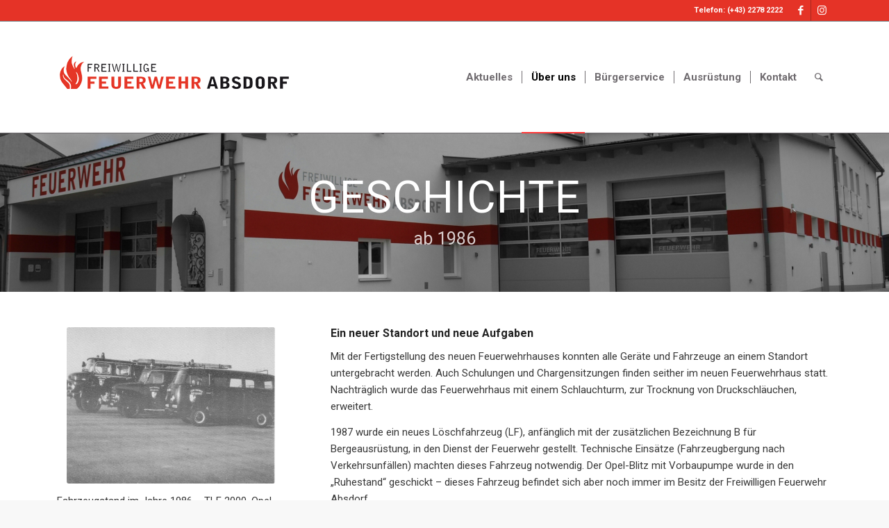

--- FILE ---
content_type: text/html; charset=UTF-8
request_url: https://www.ffabsdorf.at/about/geschichte/geschichte-ab-1986/
body_size: 14280
content:
<!DOCTYPE html>
<html lang="de-AT" class="html_stretched responsive av-preloader-disabled av-default-lightbox  html_header_top html_logo_left html_main_nav_header html_menu_right html_custom html_header_sticky html_header_shrinking html_header_topbar_active html_mobile_menu_phone html_header_searchicon html_content_align_center html_header_unstick_top html_header_stretch_disabled html_elegant-blog html_av-overlay-side html_av-overlay-side-minimal html_av-submenu-noclone html_entry_id_1212 av-cookies-no-cookie-consent av-no-preview html_text_menu_active ">
<head>
<meta charset="UTF-8" />
<meta name="robots" content="index, follow" />


<!-- mobile setting -->
<meta name="viewport" content="width=device-width, initial-scale=1">

<!-- Scripts/CSS and wp_head hook -->
<title>Geschichte ab 1986 &#8211; Freiwillige Feuerwehr Absdorf</title>
<meta name='robots' content='max-image-preview:large' />
<link rel="alternate" type="application/rss+xml" title="Freiwillige Feuerwehr Absdorf &raquo; Feed" href="https://www.ffabsdorf.at/feed/" />
<link rel="alternate" type="application/rss+xml" title="Freiwillige Feuerwehr Absdorf &raquo; Kommentar-Feed" href="https://www.ffabsdorf.at/comments/feed/" />
<link rel="alternate" type="text/calendar" title="Freiwillige Feuerwehr Absdorf &raquo; iCal Feed" href="https://www.ffabsdorf.at/events/?ical=1" />
<link rel="alternate" title="oEmbed (JSON)" type="application/json+oembed" href="https://www.ffabsdorf.at/wp-json/oembed/1.0/embed?url=https%3A%2F%2Fwww.ffabsdorf.at%2Fabout%2Fgeschichte%2Fgeschichte-ab-1986%2F" />
<link rel="alternate" title="oEmbed (XML)" type="text/xml+oembed" href="https://www.ffabsdorf.at/wp-json/oembed/1.0/embed?url=https%3A%2F%2Fwww.ffabsdorf.at%2Fabout%2Fgeschichte%2Fgeschichte-ab-1986%2F&#038;format=xml" />

<!-- google webfont font replacement -->

			<script type='text/javascript'>

				(function() {
					
					/*	check if webfonts are disabled by user setting via cookie - or user must opt in.	*/
					var html = document.getElementsByTagName('html')[0];
					var cookie_check = html.className.indexOf('av-cookies-needs-opt-in') >= 0 || html.className.indexOf('av-cookies-can-opt-out') >= 0;
					var allow_continue = true;
					var silent_accept_cookie = html.className.indexOf('av-cookies-user-silent-accept') >= 0;

					if( cookie_check && ! silent_accept_cookie )
					{
						if( ! document.cookie.match(/aviaCookieConsent/) || html.className.indexOf('av-cookies-session-refused') >= 0 )
						{
							allow_continue = false;
						}
						else
						{
							if( ! document.cookie.match(/aviaPrivacyRefuseCookiesHideBar/) )
							{
								allow_continue = false;
							}
							else if( ! document.cookie.match(/aviaPrivacyEssentialCookiesEnabled/) )
							{
								allow_continue = false;
							}
							else if( document.cookie.match(/aviaPrivacyGoogleWebfontsDisabled/) )
							{
								allow_continue = false;
							}
						}
					}
					
					if( allow_continue )
					{
						var f = document.createElement('link');
					
						f.type 	= 'text/css';
						f.rel 	= 'stylesheet';
						f.href 	= '//fonts.googleapis.com/css?family=Roboto:100,400,700';
						f.id 	= 'avia-google-webfont';

						document.getElementsByTagName('head')[0].appendChild(f);
					}
				})();
			
			</script>
			<style id='wp-img-auto-sizes-contain-inline-css' type='text/css'>
img:is([sizes=auto i],[sizes^="auto," i]){contain-intrinsic-size:3000px 1500px}
/*# sourceURL=wp-img-auto-sizes-contain-inline-css */
</style>
<link rel='stylesheet' id='avia-grid-css' href='https://www.ffabsdorf.at/wp-content/themes/enfold/css/grid.css?ver=4.8.1' type='text/css' media='all' />
<link rel='stylesheet' id='avia-base-css' href='https://www.ffabsdorf.at/wp-content/themes/enfold/css/base.css?ver=4.8.1' type='text/css' media='all' />
<link rel='stylesheet' id='avia-layout-css' href='https://www.ffabsdorf.at/wp-content/themes/enfold/css/layout.css?ver=4.8.1' type='text/css' media='all' />
<link rel='stylesheet' id='avia-module-blog-css' href='https://www.ffabsdorf.at/wp-content/themes/enfold/config-templatebuilder/avia-shortcodes/blog/blog.css?ver=6.9' type='text/css' media='all' />
<link rel='stylesheet' id='avia-module-postslider-css' href='https://www.ffabsdorf.at/wp-content/themes/enfold/config-templatebuilder/avia-shortcodes/postslider/postslider.css?ver=6.9' type='text/css' media='all' />
<link rel='stylesheet' id='avia-module-button-css' href='https://www.ffabsdorf.at/wp-content/themes/enfold/config-templatebuilder/avia-shortcodes/buttons/buttons.css?ver=6.9' type='text/css' media='all' />
<link rel='stylesheet' id='avia-module-buttonrow-css' href='https://www.ffabsdorf.at/wp-content/themes/enfold/config-templatebuilder/avia-shortcodes/buttonrow/buttonrow.css?ver=6.9' type='text/css' media='all' />
<link rel='stylesheet' id='avia-module-comments-css' href='https://www.ffabsdorf.at/wp-content/themes/enfold/config-templatebuilder/avia-shortcodes/comments/comments.css?ver=6.9' type='text/css' media='all' />
<link rel='stylesheet' id='avia-module-contact-css' href='https://www.ffabsdorf.at/wp-content/themes/enfold/config-templatebuilder/avia-shortcodes/contact/contact.css?ver=6.9' type='text/css' media='all' />
<link rel='stylesheet' id='avia-module-events-upcoming-css' href='https://www.ffabsdorf.at/wp-content/themes/enfold/config-templatebuilder/avia-shortcodes/events_upcoming/events_upcoming.css?ver=6.9' type='text/css' media='all' />
<link rel='stylesheet' id='avia-module-gallery-css' href='https://www.ffabsdorf.at/wp-content/themes/enfold/config-templatebuilder/avia-shortcodes/gallery/gallery.css?ver=6.9' type='text/css' media='all' />
<link rel='stylesheet' id='avia-module-gridrow-css' href='https://www.ffabsdorf.at/wp-content/themes/enfold/config-templatebuilder/avia-shortcodes/grid_row/grid_row.css?ver=6.9' type='text/css' media='all' />
<link rel='stylesheet' id='avia-module-heading-css' href='https://www.ffabsdorf.at/wp-content/themes/enfold/config-templatebuilder/avia-shortcodes/heading/heading.css?ver=6.9' type='text/css' media='all' />
<link rel='stylesheet' id='avia-module-hr-css' href='https://www.ffabsdorf.at/wp-content/themes/enfold/config-templatebuilder/avia-shortcodes/hr/hr.css?ver=6.9' type='text/css' media='all' />
<link rel='stylesheet' id='avia-module-icon-css' href='https://www.ffabsdorf.at/wp-content/themes/enfold/config-templatebuilder/avia-shortcodes/icon/icon.css?ver=6.9' type='text/css' media='all' />
<link rel='stylesheet' id='avia-module-image-css' href='https://www.ffabsdorf.at/wp-content/themes/enfold/config-templatebuilder/avia-shortcodes/image/image.css?ver=6.9' type='text/css' media='all' />
<link rel='stylesheet' id='avia-module-masonry-css' href='https://www.ffabsdorf.at/wp-content/themes/enfold/config-templatebuilder/avia-shortcodes/masonry_entries/masonry_entries.css?ver=6.9' type='text/css' media='all' />
<link rel='stylesheet' id='avia-siteloader-css' href='https://www.ffabsdorf.at/wp-content/themes/enfold/css/avia-snippet-site-preloader.css?ver=6.9' type='text/css' media='all' />
<link rel='stylesheet' id='avia-module-numbers-css' href='https://www.ffabsdorf.at/wp-content/themes/enfold/config-templatebuilder/avia-shortcodes/numbers/numbers.css?ver=6.9' type='text/css' media='all' />
<link rel='stylesheet' id='avia-module-slideshow-css' href='https://www.ffabsdorf.at/wp-content/themes/enfold/config-templatebuilder/avia-shortcodes/slideshow/slideshow.css?ver=6.9' type='text/css' media='all' />
<link rel='stylesheet' id='avia-module-social-css' href='https://www.ffabsdorf.at/wp-content/themes/enfold/config-templatebuilder/avia-shortcodes/social_share/social_share.css?ver=6.9' type='text/css' media='all' />
<link rel='stylesheet' id='avia-module-table-css' href='https://www.ffabsdorf.at/wp-content/themes/enfold/config-templatebuilder/avia-shortcodes/table/table.css?ver=6.9' type='text/css' media='all' />
<link rel='stylesheet' id='avia-module-tabs-css' href='https://www.ffabsdorf.at/wp-content/themes/enfold/config-templatebuilder/avia-shortcodes/tabs/tabs.css?ver=6.9' type='text/css' media='all' />
<link rel='stylesheet' id='avia-module-team-css' href='https://www.ffabsdorf.at/wp-content/themes/enfold/config-templatebuilder/avia-shortcodes/team/team.css?ver=6.9' type='text/css' media='all' />
<link rel='stylesheet' id='avia-module-timeline-css' href='https://www.ffabsdorf.at/wp-content/themes/enfold/config-templatebuilder/avia-shortcodes/timeline/timeline.css?ver=6.9' type='text/css' media='all' />
<link rel='stylesheet' id='avia-module-video-css' href='https://www.ffabsdorf.at/wp-content/themes/enfold/config-templatebuilder/avia-shortcodes/video/video.css?ver=6.9' type='text/css' media='all' />
<style id='wp-emoji-styles-inline-css' type='text/css'>

	img.wp-smiley, img.emoji {
		display: inline !important;
		border: none !important;
		box-shadow: none !important;
		height: 1em !important;
		width: 1em !important;
		margin: 0 0.07em !important;
		vertical-align: -0.1em !important;
		background: none !important;
		padding: 0 !important;
	}
/*# sourceURL=wp-emoji-styles-inline-css */
</style>
<link rel='stylesheet' id='wp-block-library-css' href='https://www.ffabsdorf.at/wp-includes/css/dist/block-library/style.min.css?ver=6.9' type='text/css' media='all' />
<style id='global-styles-inline-css' type='text/css'>
:root{--wp--preset--aspect-ratio--square: 1;--wp--preset--aspect-ratio--4-3: 4/3;--wp--preset--aspect-ratio--3-4: 3/4;--wp--preset--aspect-ratio--3-2: 3/2;--wp--preset--aspect-ratio--2-3: 2/3;--wp--preset--aspect-ratio--16-9: 16/9;--wp--preset--aspect-ratio--9-16: 9/16;--wp--preset--color--black: #000000;--wp--preset--color--cyan-bluish-gray: #abb8c3;--wp--preset--color--white: #ffffff;--wp--preset--color--pale-pink: #f78da7;--wp--preset--color--vivid-red: #cf2e2e;--wp--preset--color--luminous-vivid-orange: #ff6900;--wp--preset--color--luminous-vivid-amber: #fcb900;--wp--preset--color--light-green-cyan: #7bdcb5;--wp--preset--color--vivid-green-cyan: #00d084;--wp--preset--color--pale-cyan-blue: #8ed1fc;--wp--preset--color--vivid-cyan-blue: #0693e3;--wp--preset--color--vivid-purple: #9b51e0;--wp--preset--gradient--vivid-cyan-blue-to-vivid-purple: linear-gradient(135deg,rgb(6,147,227) 0%,rgb(155,81,224) 100%);--wp--preset--gradient--light-green-cyan-to-vivid-green-cyan: linear-gradient(135deg,rgb(122,220,180) 0%,rgb(0,208,130) 100%);--wp--preset--gradient--luminous-vivid-amber-to-luminous-vivid-orange: linear-gradient(135deg,rgb(252,185,0) 0%,rgb(255,105,0) 100%);--wp--preset--gradient--luminous-vivid-orange-to-vivid-red: linear-gradient(135deg,rgb(255,105,0) 0%,rgb(207,46,46) 100%);--wp--preset--gradient--very-light-gray-to-cyan-bluish-gray: linear-gradient(135deg,rgb(238,238,238) 0%,rgb(169,184,195) 100%);--wp--preset--gradient--cool-to-warm-spectrum: linear-gradient(135deg,rgb(74,234,220) 0%,rgb(151,120,209) 20%,rgb(207,42,186) 40%,rgb(238,44,130) 60%,rgb(251,105,98) 80%,rgb(254,248,76) 100%);--wp--preset--gradient--blush-light-purple: linear-gradient(135deg,rgb(255,206,236) 0%,rgb(152,150,240) 100%);--wp--preset--gradient--blush-bordeaux: linear-gradient(135deg,rgb(254,205,165) 0%,rgb(254,45,45) 50%,rgb(107,0,62) 100%);--wp--preset--gradient--luminous-dusk: linear-gradient(135deg,rgb(255,203,112) 0%,rgb(199,81,192) 50%,rgb(65,88,208) 100%);--wp--preset--gradient--pale-ocean: linear-gradient(135deg,rgb(255,245,203) 0%,rgb(182,227,212) 50%,rgb(51,167,181) 100%);--wp--preset--gradient--electric-grass: linear-gradient(135deg,rgb(202,248,128) 0%,rgb(113,206,126) 100%);--wp--preset--gradient--midnight: linear-gradient(135deg,rgb(2,3,129) 0%,rgb(40,116,252) 100%);--wp--preset--font-size--small: 13px;--wp--preset--font-size--medium: 20px;--wp--preset--font-size--large: 36px;--wp--preset--font-size--x-large: 42px;--wp--preset--spacing--20: 0.44rem;--wp--preset--spacing--30: 0.67rem;--wp--preset--spacing--40: 1rem;--wp--preset--spacing--50: 1.5rem;--wp--preset--spacing--60: 2.25rem;--wp--preset--spacing--70: 3.38rem;--wp--preset--spacing--80: 5.06rem;--wp--preset--shadow--natural: 6px 6px 9px rgba(0, 0, 0, 0.2);--wp--preset--shadow--deep: 12px 12px 50px rgba(0, 0, 0, 0.4);--wp--preset--shadow--sharp: 6px 6px 0px rgba(0, 0, 0, 0.2);--wp--preset--shadow--outlined: 6px 6px 0px -3px rgb(255, 255, 255), 6px 6px rgb(0, 0, 0);--wp--preset--shadow--crisp: 6px 6px 0px rgb(0, 0, 0);}:where(.is-layout-flex){gap: 0.5em;}:where(.is-layout-grid){gap: 0.5em;}body .is-layout-flex{display: flex;}.is-layout-flex{flex-wrap: wrap;align-items: center;}.is-layout-flex > :is(*, div){margin: 0;}body .is-layout-grid{display: grid;}.is-layout-grid > :is(*, div){margin: 0;}:where(.wp-block-columns.is-layout-flex){gap: 2em;}:where(.wp-block-columns.is-layout-grid){gap: 2em;}:where(.wp-block-post-template.is-layout-flex){gap: 1.25em;}:where(.wp-block-post-template.is-layout-grid){gap: 1.25em;}.has-black-color{color: var(--wp--preset--color--black) !important;}.has-cyan-bluish-gray-color{color: var(--wp--preset--color--cyan-bluish-gray) !important;}.has-white-color{color: var(--wp--preset--color--white) !important;}.has-pale-pink-color{color: var(--wp--preset--color--pale-pink) !important;}.has-vivid-red-color{color: var(--wp--preset--color--vivid-red) !important;}.has-luminous-vivid-orange-color{color: var(--wp--preset--color--luminous-vivid-orange) !important;}.has-luminous-vivid-amber-color{color: var(--wp--preset--color--luminous-vivid-amber) !important;}.has-light-green-cyan-color{color: var(--wp--preset--color--light-green-cyan) !important;}.has-vivid-green-cyan-color{color: var(--wp--preset--color--vivid-green-cyan) !important;}.has-pale-cyan-blue-color{color: var(--wp--preset--color--pale-cyan-blue) !important;}.has-vivid-cyan-blue-color{color: var(--wp--preset--color--vivid-cyan-blue) !important;}.has-vivid-purple-color{color: var(--wp--preset--color--vivid-purple) !important;}.has-black-background-color{background-color: var(--wp--preset--color--black) !important;}.has-cyan-bluish-gray-background-color{background-color: var(--wp--preset--color--cyan-bluish-gray) !important;}.has-white-background-color{background-color: var(--wp--preset--color--white) !important;}.has-pale-pink-background-color{background-color: var(--wp--preset--color--pale-pink) !important;}.has-vivid-red-background-color{background-color: var(--wp--preset--color--vivid-red) !important;}.has-luminous-vivid-orange-background-color{background-color: var(--wp--preset--color--luminous-vivid-orange) !important;}.has-luminous-vivid-amber-background-color{background-color: var(--wp--preset--color--luminous-vivid-amber) !important;}.has-light-green-cyan-background-color{background-color: var(--wp--preset--color--light-green-cyan) !important;}.has-vivid-green-cyan-background-color{background-color: var(--wp--preset--color--vivid-green-cyan) !important;}.has-pale-cyan-blue-background-color{background-color: var(--wp--preset--color--pale-cyan-blue) !important;}.has-vivid-cyan-blue-background-color{background-color: var(--wp--preset--color--vivid-cyan-blue) !important;}.has-vivid-purple-background-color{background-color: var(--wp--preset--color--vivid-purple) !important;}.has-black-border-color{border-color: var(--wp--preset--color--black) !important;}.has-cyan-bluish-gray-border-color{border-color: var(--wp--preset--color--cyan-bluish-gray) !important;}.has-white-border-color{border-color: var(--wp--preset--color--white) !important;}.has-pale-pink-border-color{border-color: var(--wp--preset--color--pale-pink) !important;}.has-vivid-red-border-color{border-color: var(--wp--preset--color--vivid-red) !important;}.has-luminous-vivid-orange-border-color{border-color: var(--wp--preset--color--luminous-vivid-orange) !important;}.has-luminous-vivid-amber-border-color{border-color: var(--wp--preset--color--luminous-vivid-amber) !important;}.has-light-green-cyan-border-color{border-color: var(--wp--preset--color--light-green-cyan) !important;}.has-vivid-green-cyan-border-color{border-color: var(--wp--preset--color--vivid-green-cyan) !important;}.has-pale-cyan-blue-border-color{border-color: var(--wp--preset--color--pale-cyan-blue) !important;}.has-vivid-cyan-blue-border-color{border-color: var(--wp--preset--color--vivid-cyan-blue) !important;}.has-vivid-purple-border-color{border-color: var(--wp--preset--color--vivid-purple) !important;}.has-vivid-cyan-blue-to-vivid-purple-gradient-background{background: var(--wp--preset--gradient--vivid-cyan-blue-to-vivid-purple) !important;}.has-light-green-cyan-to-vivid-green-cyan-gradient-background{background: var(--wp--preset--gradient--light-green-cyan-to-vivid-green-cyan) !important;}.has-luminous-vivid-amber-to-luminous-vivid-orange-gradient-background{background: var(--wp--preset--gradient--luminous-vivid-amber-to-luminous-vivid-orange) !important;}.has-luminous-vivid-orange-to-vivid-red-gradient-background{background: var(--wp--preset--gradient--luminous-vivid-orange-to-vivid-red) !important;}.has-very-light-gray-to-cyan-bluish-gray-gradient-background{background: var(--wp--preset--gradient--very-light-gray-to-cyan-bluish-gray) !important;}.has-cool-to-warm-spectrum-gradient-background{background: var(--wp--preset--gradient--cool-to-warm-spectrum) !important;}.has-blush-light-purple-gradient-background{background: var(--wp--preset--gradient--blush-light-purple) !important;}.has-blush-bordeaux-gradient-background{background: var(--wp--preset--gradient--blush-bordeaux) !important;}.has-luminous-dusk-gradient-background{background: var(--wp--preset--gradient--luminous-dusk) !important;}.has-pale-ocean-gradient-background{background: var(--wp--preset--gradient--pale-ocean) !important;}.has-electric-grass-gradient-background{background: var(--wp--preset--gradient--electric-grass) !important;}.has-midnight-gradient-background{background: var(--wp--preset--gradient--midnight) !important;}.has-small-font-size{font-size: var(--wp--preset--font-size--small) !important;}.has-medium-font-size{font-size: var(--wp--preset--font-size--medium) !important;}.has-large-font-size{font-size: var(--wp--preset--font-size--large) !important;}.has-x-large-font-size{font-size: var(--wp--preset--font-size--x-large) !important;}
/*# sourceURL=global-styles-inline-css */
</style>

<style id='classic-theme-styles-inline-css' type='text/css'>
/*! This file is auto-generated */
.wp-block-button__link{color:#fff;background-color:#32373c;border-radius:9999px;box-shadow:none;text-decoration:none;padding:calc(.667em + 2px) calc(1.333em + 2px);font-size:1.125em}.wp-block-file__button{background:#32373c;color:#fff;text-decoration:none}
/*# sourceURL=/wp-includes/css/classic-themes.min.css */
</style>
<link rel='stylesheet' id='wp-show-posts-css' href='https://www.ffabsdorf.at/wp-content/plugins/wp-show-posts/css/wp-show-posts-min.css?ver=1.1.6' type='text/css' media='all' />
<link rel='stylesheet' id='avia-scs-css' href='https://www.ffabsdorf.at/wp-content/themes/enfold/css/shortcodes.css?ver=4.8.1' type='text/css' media='all' />
<link rel='stylesheet' id='avia-popup-css-css' href='https://www.ffabsdorf.at/wp-content/themes/enfold/js/aviapopup/magnific-popup.css?ver=4.8.1' type='text/css' media='screen' />
<link rel='stylesheet' id='avia-lightbox-css' href='https://www.ffabsdorf.at/wp-content/themes/enfold/css/avia-snippet-lightbox.css?ver=4.8.1' type='text/css' media='screen' />
<link rel='stylesheet' id='avia-dynamic-css' href='https://www.ffabsdorf.at/wp-content/uploads/dynamic_avia/enfold.css?ver=61d9c0c454f3b' type='text/css' media='all' />
<link rel='stylesheet' id='avia-custom-css' href='https://www.ffabsdorf.at/wp-content/themes/enfold/css/custom.css?ver=4.8.1' type='text/css' media='all' />
<link rel='stylesheet' id='avia-events-cal-css' href='https://www.ffabsdorf.at/wp-content/themes/enfold/config-events-calendar/event-mod.css?ver=6.9' type='text/css' media='all' />
<script type="text/javascript" src="https://www.ffabsdorf.at/wp-includes/js/jquery/jquery.min.js?ver=3.7.1" id="jquery-core-js"></script>
<script type="text/javascript" src="https://www.ffabsdorf.at/wp-includes/js/jquery/jquery-migrate.min.js?ver=3.4.1" id="jquery-migrate-js"></script>
<script type="text/javascript" src="https://www.ffabsdorf.at/wp-content/themes/enfold/js/avia-compat.js?ver=4.8.1" id="avia-compat-js"></script>
<link rel="https://api.w.org/" href="https://www.ffabsdorf.at/wp-json/" /><link rel="alternate" title="JSON" type="application/json" href="https://www.ffabsdorf.at/wp-json/wp/v2/pages/1212" /><link rel="EditURI" type="application/rsd+xml" title="RSD" href="https://www.ffabsdorf.at/xmlrpc.php?rsd" />
<meta name="generator" content="WordPress 6.9" />
<link rel="canonical" href="https://www.ffabsdorf.at/about/geschichte/geschichte-ab-1986/" />
<link rel='shortlink' href='https://www.ffabsdorf.at/?p=1212' />
<meta name="tec-api-version" content="v1"><meta name="tec-api-origin" content="https://www.ffabsdorf.at"><link rel="alternate" href="https://www.ffabsdorf.at/wp-json/tribe/events/v1/" /><link rel="profile" href="http://gmpg.org/xfn/11" />
<link rel="alternate" type="application/rss+xml" title="Freiwillige Feuerwehr Absdorf RSS2 Feed" href="https://www.ffabsdorf.at/feed/" />
<link rel="pingback" href="https://www.ffabsdorf.at/xmlrpc.php" />

<style type='text/css' media='screen'>
 #top #header_main > .container, #top #header_main > .container .main_menu  .av-main-nav > li > a, #top #header_main #menu-item-shop .cart_dropdown_link{ height:160px; line-height: 160px; }
 .html_top_nav_header .av-logo-container{ height:160px;  }
 .html_header_top.html_header_sticky #top #wrap_all #main{ padding-top:190px; } 
</style>
<!--[if lt IE 9]><script src="https://www.ffabsdorf.at/wp-content/themes/enfold/js/html5shiv.js"></script><![endif]-->
<link rel="icon" href="https://www.ffabsdorf.at/wp-content/uploads/2021/04/favicon-1.png" type="image/png">
		<style type="text/css" id="wp-custom-css">
			h2.tribe-events-single-section-title {
    display: none;
}

h3.tribe-events-visuallyhidden {
    display: none;
}		</style>
		<style type='text/css'>
@font-face {font-family: 'entypo-fontello'; font-weight: normal; font-style: normal; font-display: auto;
src: url('https://www.ffabsdorf.at/wp-content/themes/enfold/config-templatebuilder/avia-template-builder/assets/fonts/entypo-fontello.woff2') format('woff2'),
url('https://www.ffabsdorf.at/wp-content/themes/enfold/config-templatebuilder/avia-template-builder/assets/fonts/entypo-fontello.woff') format('woff'),
url('https://www.ffabsdorf.at/wp-content/themes/enfold/config-templatebuilder/avia-template-builder/assets/fonts/entypo-fontello.ttf') format('truetype'), 
url('https://www.ffabsdorf.at/wp-content/themes/enfold/config-templatebuilder/avia-template-builder/assets/fonts/entypo-fontello.svg#entypo-fontello') format('svg'),
url('https://www.ffabsdorf.at/wp-content/themes/enfold/config-templatebuilder/avia-template-builder/assets/fonts/entypo-fontello.eot'),
url('https://www.ffabsdorf.at/wp-content/themes/enfold/config-templatebuilder/avia-template-builder/assets/fonts/entypo-fontello.eot?#iefix') format('embedded-opentype');
} #top .avia-font-entypo-fontello, body .avia-font-entypo-fontello, html body [data-av_iconfont='entypo-fontello']:before{ font-family: 'entypo-fontello'; }

@font-face {font-family: 'justice'; font-weight: normal; font-style: normal; font-display: auto;
src: url('https://www.ffabsdorf.at/wp-content/uploads/avia_fonts/justice/justice.woff2') format('woff2'),
url('https://www.ffabsdorf.at/wp-content/uploads/avia_fonts/justice/justice.woff') format('woff'),
url('https://www.ffabsdorf.at/wp-content/uploads/avia_fonts/justice/justice.ttf') format('truetype'), 
url('https://www.ffabsdorf.at/wp-content/uploads/avia_fonts/justice/justice.svg#justice') format('svg'),
url('https://www.ffabsdorf.at/wp-content/uploads/avia_fonts/justice/justice.eot'),
url('https://www.ffabsdorf.at/wp-content/uploads/avia_fonts/justice/justice.eot?#iefix') format('embedded-opentype');
} #top .avia-font-justice, body .avia-font-justice, html body [data-av_iconfont='justice']:before{ font-family: 'justice'; }
</style>

<!--
Debugging Info for Theme support: 

Theme: Enfold
Version: 4.8.1
Installed: enfold
AviaFramework Version: 5.0
AviaBuilder Version: 4.8
aviaElementManager Version: 1.0.1
ML:256-PU:24-PLA:4
WP:6.9
Compress: CSS:disabled - JS:disabled
Updates: disabled
PLAu:3
-->
</head>




<body id="top" class="wp-singular page-template-default page page-id-1212 page-child parent-pageid-1225 wp-theme-enfold rtl_columns stretched roboto no_sidebar_border tribe-no-js page-template-enfold" itemscope="itemscope" itemtype="https://schema.org/WebPage" >

	
	<div id='wrap_all'>

	
<header id='header' class='all_colors header_color light_bg_color  av_header_top av_logo_left av_main_nav_header av_menu_right av_custom av_header_sticky av_header_shrinking av_header_stretch_disabled av_mobile_menu_phone av_header_searchicon av_header_unstick_top av_seperator_small_border av_bottom_nav_disabled '  role="banner" itemscope="itemscope" itemtype="https://schema.org/WPHeader" >

		<div id='header_meta' class='container_wrap container_wrap_meta  av_icon_active_right av_extra_header_active av_secondary_left av_phone_active_right av_entry_id_1212'>
		
			      <div class='container'>
			      <ul class='noLightbox social_bookmarks icon_count_2'><li class='social_bookmarks_facebook av-social-link-facebook social_icon_1'><a target="_blank" aria-label="Link to Facebook" href='https://www.facebook.com/FFAbsdorf' aria-hidden='false' data-av_icon='' data-av_iconfont='entypo-fontello' title='Facebook' rel="noopener"><span class='avia_hidden_link_text'>Facebook</span></a></li><li class='social_bookmarks_instagram av-social-link-instagram social_icon_2'><a target="_blank" aria-label="Link to Instagram" href='https://www.instagram.com/ffabsdorf/' aria-hidden='false' data-av_icon='' data-av_iconfont='entypo-fontello' title='Instagram' rel="noopener"><span class='avia_hidden_link_text'>Instagram</span></a></li></ul><div class='phone-info '><span>Telefon: (+43) 2278 2222</span></div>			      </div>
		</div>

		<div  id='header_main' class='container_wrap container_wrap_logo'>
	
        <div class='container av-logo-container'><div class='inner-container'><span class='logo'><a href='https://www.ffabsdorf.at/'><img height="100" width="300" src='https://www.ffabsdorf.at/wp-content/uploads/2021/04/Logo-FF-Abdorf-2.png' alt='Freiwillige Feuerwehr Absdorf' title='' /></a></span><nav class='main_menu' data-selectname='Select a page'  role="navigation" itemscope="itemscope" itemtype="https://schema.org/SiteNavigationElement" ><div class="avia-menu av-main-nav-wrap"><ul id="avia-menu" class="menu av-main-nav"><li id="menu-item-948" class="menu-item menu-item-type-post_type menu-item-object-page menu-item-home menu-item-top-level menu-item-top-level-1"><a href="https://www.ffabsdorf.at/" itemprop="url"><span class="avia-bullet"></span><span class="avia-menu-text">Aktuelles</span><span class="avia-menu-fx"><span class="avia-arrow-wrap"><span class="avia-arrow"></span></span></span></a></li>
<li id="menu-item-848" class="menu-item menu-item-type-post_type menu-item-object-page current-page-ancestor current-menu-ancestor current_page_ancestor menu-item-has-children menu-item-top-level menu-item-top-level-2"><a href="https://www.ffabsdorf.at/about/" itemprop="url"><span class="avia-bullet"></span><span class="avia-menu-text">Über uns</span><span class="avia-menu-fx"><span class="avia-arrow-wrap"><span class="avia-arrow"></span></span></span></a>


<ul class="sub-menu">
	<li id="menu-item-1398" class="menu-item menu-item-type-post_type menu-item-object-page"><a href="https://www.ffabsdorf.at/organisation/" itemprop="url"><span class="avia-bullet"></span><span class="avia-menu-text">Organisation</span></a></li>
	<li id="menu-item-849" class="menu-item menu-item-type-post_type menu-item-object-page"><a href="https://www.ffabsdorf.at/about/kommando/" itemprop="url"><span class="avia-bullet"></span><span class="avia-menu-text">Kommando</span></a></li>
	<li id="menu-item-1117" class="menu-item menu-item-type-post_type menu-item-object-page"><a href="https://www.ffabsdorf.at/about/chargen/" itemprop="url"><span class="avia-bullet"></span><span class="avia-menu-text">Chargen</span></a></li>
	<li id="menu-item-1075" class="menu-item menu-item-type-post_type menu-item-object-page"><a href="https://www.ffabsdorf.at/about/sachbearbeiter/" itemprop="url"><span class="avia-bullet"></span><span class="avia-menu-text">Sachbearbeiter</span></a></li>
	<li id="menu-item-1413" class="menu-item menu-item-type-post_type menu-item-object-page"><a href="https://www.ffabsdorf.at/about/feuerwehrjugend/" itemprop="url"><span class="avia-bullet"></span><span class="avia-menu-text">Feuerwehrjugend</span></a></li>
	<li id="menu-item-946" class="menu-item menu-item-type-post_type menu-item-object-page menu-item-has-children"><a href="https://www.ffabsdorf.at/bewerbsgruppen/" itemprop="url"><span class="avia-bullet"></span><span class="avia-menu-text">Bewerbsgruppen</span></a>
	<ul class="sub-menu">
		<li id="menu-item-2227" class="menu-item menu-item-type-post_type menu-item-object-page"><a href="https://www.ffabsdorf.at/bewerbsgruppen/bewerbsgruppe-absdorf-damen/" itemprop="url"><span class="avia-bullet"></span><span class="avia-menu-text">Bewerbsgruppe Absdorf Damen</span></a></li>
		<li id="menu-item-2226" class="menu-item menu-item-type-post_type menu-item-object-page"><a href="https://www.ffabsdorf.at/bewerbsgruppen/bewerbsgruppe-absdorf-3/" itemprop="url"><span class="avia-bullet"></span><span class="avia-menu-text">Bewerbsgruppe Absdorf 3</span></a></li>
	</ul>
</li>
	<li id="menu-item-1364" class="menu-item menu-item-type-post_type menu-item-object-page current-page-ancestor current-menu-ancestor current-menu-parent current-page-parent current_page_parent current_page_ancestor menu-item-has-children"><a href="https://www.ffabsdorf.at/about/geschichte/" itemprop="url"><span class="avia-bullet"></span><span class="avia-menu-text">Geschichte</span></a>
	<ul class="sub-menu">
		<li id="menu-item-1365" class="menu-item menu-item-type-post_type menu-item-object-page"><a href="https://www.ffabsdorf.at/about/geschichte/geschichte-1886/" itemprop="url"><span class="avia-bullet"></span><span class="avia-menu-text">Geschichte 1886</span></a></li>
		<li id="menu-item-1366" class="menu-item menu-item-type-post_type menu-item-object-page"><a href="https://www.ffabsdorf.at/about/geschichte/geschichte-1987/" itemprop="url"><span class="avia-bullet"></span><span class="avia-menu-text">Geschichte ab 1887</span></a></li>
		<li id="menu-item-1367" class="menu-item menu-item-type-post_type menu-item-object-page"><a href="https://www.ffabsdorf.at/about/geschichte/geschichte-ab-1945/" itemprop="url"><span class="avia-bullet"></span><span class="avia-menu-text">Geschichte ab 1945</span></a></li>
		<li id="menu-item-1368" class="menu-item menu-item-type-post_type menu-item-object-page"><a href="https://www.ffabsdorf.at/about/geschichte/geschichte-ab-1950/" itemprop="url"><span class="avia-bullet"></span><span class="avia-menu-text">Geschichte ab 1950</span></a></li>
		<li id="menu-item-1369" class="menu-item menu-item-type-post_type menu-item-object-page current-menu-item page_item page-item-1212 current_page_item"><a href="https://www.ffabsdorf.at/about/geschichte/geschichte-ab-1986/" itemprop="url"><span class="avia-bullet"></span><span class="avia-menu-text">Geschichte ab 1986</span></a></li>
		<li id="menu-item-1370" class="menu-item menu-item-type-post_type menu-item-object-page"><a href="https://www.ffabsdorf.at/about/geschichte/geschichte-ab-2011/" itemprop="url"><span class="avia-bullet"></span><span class="avia-menu-text">Geschichte ab 2011</span></a></li>
	</ul>
</li>
</ul>
</li>
<li id="menu-item-947" class="menu-item menu-item-type-post_type menu-item-object-page menu-item-has-children menu-item-top-level menu-item-top-level-3"><a href="https://www.ffabsdorf.at/buergerservice/" itemprop="url"><span class="avia-bullet"></span><span class="avia-menu-text">Bürgerservice</span><span class="avia-menu-fx"><span class="avia-arrow-wrap"><span class="avia-arrow"></span></span></span></a>


<ul class="sub-menu">
	<li id="menu-item-2099" class="menu-item menu-item-type-post_type menu-item-object-page"><a href="https://www.ffabsdorf.at/buergerservice/mitglied-werden/" itemprop="url"><span class="avia-bullet"></span><span class="avia-menu-text">Mitglied werden</span></a></li>
	<li id="menu-item-4158" class="menu-item menu-item-type-post_type menu-item-object-page"><a href="https://www.ffabsdorf.at/buergerservice/starkregenereignisse-und-unwetter/" itemprop="url"><span class="avia-bullet"></span><span class="avia-menu-text">Starkregenereignisse und Unwetter</span></a></li>
	<li id="menu-item-4912" class="menu-item menu-item-type-post_type menu-item-object-page"><a href="https://www.ffabsdorf.at/buergerservice/starkregenereignisse-und-unwetter-2/" itemprop="url"><span class="avia-bullet"></span><span class="avia-menu-text">Auspumpen von Kellern</span></a></li>
	<li id="menu-item-4159" class="menu-item menu-item-type-post_type menu-item-object-page"><a href="https://www.ffabsdorf.at/buergerservice/tiere-in-not/" itemprop="url"><span class="avia-bullet"></span><span class="avia-menu-text">Tiere in Not</span></a></li>
	<li id="menu-item-4191" class="menu-item menu-item-type-post_type menu-item-object-page"><a href="https://www.ffabsdorf.at/buergerservice/vorbeugender-brandschutz-in-der-weihnachtszeit/" itemprop="url"><span class="avia-bullet"></span><span class="avia-menu-text">Vorbeugender Brandschutz in der Weihnachtszeit</span></a></li>
	<li id="menu-item-2098" class="menu-item menu-item-type-post_type menu-item-object-page"><a href="https://www.ffabsdorf.at/buergerservice/informationen/" itemprop="url"><span class="avia-bullet"></span><span class="avia-menu-text">Informationen</span></a></li>
	<li id="menu-item-2864" class="menu-item menu-item-type-post_type menu-item-object-page"><a href="https://www.ffabsdorf.at/buergerservice/kreuzwortraetsel/" itemprop="url"><span class="avia-bullet"></span><span class="avia-menu-text">Kreuzworträtsel</span></a></li>
	<li id="menu-item-2865" class="menu-item menu-item-type-post_type menu-item-object-page"><a href="https://www.ffabsdorf.at/buergerservice/kreuzwortraetsel-loesung/" itemprop="url"><span class="avia-bullet"></span><span class="avia-menu-text">Kreuzworträtsel LÖSUNG</span></a></li>
</ul>
</li>
<li id="menu-item-950" class="menu-item menu-item-type-post_type menu-item-object-page menu-item-has-children menu-item-top-level menu-item-top-level-4"><a href="https://www.ffabsdorf.at/ausruestung/" itemprop="url"><span class="avia-bullet"></span><span class="avia-menu-text">Ausrüstung</span><span class="avia-menu-fx"><span class="avia-arrow-wrap"><span class="avia-arrow"></span></span></span></a>


<ul class="sub-menu">
	<li id="menu-item-2211" class="menu-item menu-item-type-post_type menu-item-object-page"><a href="https://www.ffabsdorf.at/ausruestung/feuerwehrhaus/" itemprop="url"><span class="avia-bullet"></span><span class="avia-menu-text">Feuerwehrhaus</span></a></li>
	<li id="menu-item-1458" class="menu-item menu-item-type-post_type menu-item-object-page"><a href="https://www.ffabsdorf.at/ausruestung/kommandofahrzeug/" itemprop="url"><span class="avia-bullet"></span><span class="avia-menu-text">Kommandofahrzeug</span></a></li>
	<li id="menu-item-1457" class="menu-item menu-item-type-post_type menu-item-object-page"><a href="https://www.ffabsdorf.at/ausruestung/ruestloeschfahrzeug/" itemprop="url"><span class="avia-bullet"></span><span class="avia-menu-text">Rüstlöschfahrzeug</span></a></li>
	<li id="menu-item-1456" class="menu-item menu-item-type-post_type menu-item-object-page"><a href="https://www.ffabsdorf.at/ausruestung/hilfeleistungsfahrzeug/" itemprop="url"><span class="avia-bullet"></span><span class="avia-menu-text">Hilfeleistungsfahrzeug</span></a></li>
	<li id="menu-item-1455" class="menu-item menu-item-type-post_type menu-item-object-page"><a href="https://www.ffabsdorf.at/ausruestung/loeschfahrzeug/" itemprop="url"><span class="avia-bullet"></span><span class="avia-menu-text">Löschfahrzeug</span></a></li>
	<li id="menu-item-1454" class="menu-item menu-item-type-post_type menu-item-object-page"><a href="https://www.ffabsdorf.at/ausruestung/anhaengeleiter/" itemprop="url"><span class="avia-bullet"></span><span class="avia-menu-text">Anhängeleiter</span></a></li>
	<li id="menu-item-1453" class="menu-item menu-item-type-post_type menu-item-object-page"><a href="https://www.ffabsdorf.at/ausruestung/atemluftanhaenger/" itemprop="url"><span class="avia-bullet"></span><span class="avia-menu-text">Atemluftanhänger</span></a></li>
	<li id="menu-item-1452" class="menu-item menu-item-type-post_type menu-item-object-page"><a href="https://www.ffabsdorf.at/ausruestung/tragkraftspritzenanhaenger/" itemprop="url"><span class="avia-bullet"></span><span class="avia-menu-text">Tragkraftspritzenanhänger</span></a></li>
	<li id="menu-item-1451" class="menu-item menu-item-type-post_type menu-item-object-page"><a href="https://www.ffabsdorf.at/ausruestung/stromanhaenger/" itemprop="url"><span class="avia-bullet"></span><span class="avia-menu-text">Stromanhänger</span></a></li>
	<li id="menu-item-3295" class="menu-item menu-item-type-post_type menu-item-object-page"><a href="https://www.ffabsdorf.at/ausruestung/feuerwehrzille/" itemprop="url"><span class="avia-bullet"></span><span class="avia-menu-text">Feuerwehrzille</span></a></li>
</ul>
</li>
<li id="menu-item-847" class="menu-item menu-item-type-post_type menu-item-object-page menu-item-has-children menu-item-top-level menu-item-top-level-5"><a href="https://www.ffabsdorf.at/get-in-touch/" itemprop="url"><span class="avia-bullet"></span><span class="avia-menu-text">Kontakt</span><span class="avia-menu-fx"><span class="avia-arrow-wrap"><span class="avia-arrow"></span></span></span></a>


<ul class="sub-menu">
	<li id="menu-item-2100" class="menu-item menu-item-type-post_type menu-item-object-page"><a href="https://www.ffabsdorf.at/get-in-touch/impressum/" itemprop="url"><span class="avia-bullet"></span><span class="avia-menu-text">Impressum</span></a></li>
</ul>
</li>
<li id="menu-item-search" class="noMobile menu-item menu-item-search-dropdown menu-item-avia-special"><a aria-label="Search" href="?s=" rel="nofollow" data-avia-search-tooltip="

&lt;form role=&quot;search&quot; action=&quot;https://www.ffabsdorf.at/&quot; id=&quot;searchform&quot; method=&quot;get&quot; class=&quot;&quot;&gt;
	&lt;div&gt;
		&lt;input type=&quot;submit&quot; value=&quot;&quot; id=&quot;searchsubmit&quot; class=&quot;button avia-font-entypo-fontello&quot; /&gt;
		&lt;input type=&quot;text&quot; id=&quot;s&quot; name=&quot;s&quot; value=&quot;&quot; placeholder=&#039;Search&#039; /&gt;
			&lt;/div&gt;
&lt;/form&gt;" aria-hidden='false' data-av_icon='' data-av_iconfont='entypo-fontello'><span class="avia_hidden_link_text">Search</span></a></li><li class="av-burger-menu-main menu-item-avia-special av-small-burger-icon">
	        			<a href="#" aria-label="Menu" aria-hidden="false">
							<span class="av-hamburger av-hamburger--spin av-js-hamburger">
								<span class="av-hamburger-box">
						          <span class="av-hamburger-inner"></span>
						          <strong>Menu</strong>
								</span>
							</span>
							<span class="avia_hidden_link_text">Menu</span>
						</a>
	        		   </li></ul></div></nav></div> </div> 
		<!-- end container_wrap-->
		</div>
		<div class='header_bg'></div>

<!-- end header -->
</header>
		
	<div id='main' class='all_colors' data-scroll-offset='160'>

	<div id='av_section_1'  class='avia-section main_color avia-section-default avia-no-border-styling  avia-full-stretch avia-bg-style-scroll  avia-builder-el-0  el_before_av_one_third  avia-builder-el-first   av-minimum-height av-minimum-height-custom  container_wrap fullsize' style='background-repeat: no-repeat; background-image: url(https://www.ffabsdorf.at/wp-content/uploads/2021/12/P1017786-SW_Rot-scaled.jpg);background-attachment: scroll; background-position: center center;  '  data-section-bg-repeat='stretch'><div class='container' style='height:230px'><main  role="main" itemprop="mainContentOfPage"  class='template-page content  av-content-full alpha units'><div class='post-entry post-entry-type-page post-entry-1212'><div class='entry-content-wrapper clearfix'>
<div class="flex_column av_one_full  av-animated-generic left-to-right  flex_column_div av-zero-column-padding first  avia-builder-el-1  avia-builder-el-no-sibling  " style='margin-top:0px; margin-bottom:0px; border-radius:0px; '><div  style='padding-bottom:0px; margin: 0 0 0 0;color:#ffffff;font-size:5vw;' class='av-special-heading av-special-heading-h2 custom-color-heading blockquote modern-quote modern-centered  avia-builder-el-2  avia-builder-el-no-sibling  av-inherit-size '><h2 class='av-special-heading-tag '  itemprop="headline"  >GESCHICHTE</h2><div class ='av-subheading av-subheading_below av_custom_color ' style='font-size:25px;'><p>ab 1986</p>
</div><div class='special-heading-border'><div class='special-heading-inner-border' style='border-color:#ffffff'></div></div></div></div>
</div></div></main><!-- close content main element --></div></div><div id='after_section_1'  class='main_color av_default_container_wrap container_wrap fullsize' style=' '  ><div class='container' ><div class='template-page content  av-content-full alpha units'><div class='post-entry post-entry-type-page post-entry-1212'><div class='entry-content-wrapper clearfix'>
<div class="flex_column av_one_third  flex_column_div av-zero-column-padding first  avia-builder-el-3  el_after_av_section  el_before_av_two_third  avia-builder-el-first  " style='border-radius:0px; '><div  class='avia-image-container  av-styling-    avia-builder-el-4  el_before_av_textblock  avia-builder-el-first  avia-align-center '  itemprop="image" itemscope="itemscope" itemtype="https://schema.org/ImageObject"  ><div class='avia-image-container-inner'><div class='avia-image-overlay-wrap'><img fetchpriority="high" decoding="async" class='wp-image-1253 avia-img-lazy-loading-not-1253 avia_image' src="https://www.ffabsdorf.at/wp-content/uploads/2021/07/fahrze1-300x225.jpg" alt='' title='fahrze~1' height="225" width="300"  itemprop="thumbnailUrl" srcset="https://www.ffabsdorf.at/wp-content/uploads/2021/07/fahrze1-300x225.jpg 300w, https://www.ffabsdorf.at/wp-content/uploads/2021/07/fahrze1-768x576.jpg 768w, https://www.ffabsdorf.at/wp-content/uploads/2021/07/fahrze1-705x529.jpg 705w, https://www.ffabsdorf.at/wp-content/uploads/2021/07/fahrze1.jpg 800w" sizes="(max-width: 300px) 100vw, 300px" /></div></div></div>
<section class="av_textblock_section "  itemscope="itemscope" itemtype="https://schema.org/CreativeWork" ><div class='avia_textblock  '   itemprop="text" ><p>Fahrzeugstand im Jahre 1986 &#8211; TLF 2000, Opel Blitz mit Vorbaupumpe und VW Mannschaftstransportfahrzeug</p>
</div></section>
<div   class='hr hr-default   avia-builder-el-6  el_after_av_textblock  el_before_av_image '><span class='hr-inner ' ><span class='hr-inner-style'></span></span></div>
<div  class='avia-image-container  av-styling-    avia-builder-el-7  el_after_av_hr  el_before_av_textblock  avia-align-center '  itemprop="image" itemscope="itemscope" itemtype="https://schema.org/ImageObject"  ><div class='avia-image-container-inner'><div class='avia-image-overlay-wrap'><img decoding="async" class='wp-image-1266 avia-img-lazy-loading-not-1266 avia_image' src="https://www.ffabsdorf.at/wp-content/uploads/2021/07/Bild-innen2-300x208.jpg" alt='' title='Bild innen2' height="208" width="300"  itemprop="thumbnailUrl" srcset="https://www.ffabsdorf.at/wp-content/uploads/2021/07/Bild-innen2-300x208.jpg 300w, https://www.ffabsdorf.at/wp-content/uploads/2021/07/Bild-innen2-1030x713.jpg 1030w, https://www.ffabsdorf.at/wp-content/uploads/2021/07/Bild-innen2-768x532.jpg 768w, https://www.ffabsdorf.at/wp-content/uploads/2021/07/Bild-innen2-705x488.jpg 705w, https://www.ffabsdorf.at/wp-content/uploads/2021/07/Bild-innen2.jpg 1300w" sizes="(max-width: 300px) 100vw, 300px" /></div></div></div>
<section class="av_textblock_section "  itemscope="itemscope" itemtype="https://schema.org/CreativeWork" ><div class='avia_textblock  '   itemprop="text" ><p>Mannschaftsfoto 2002</p>
</div></section>
<div   class='hr hr-default   avia-builder-el-9  el_after_av_textblock  el_before_av_image '><span class='hr-inner ' ><span class='hr-inner-style'></span></span></div>
<div  class='avia-image-container  av-styling-    avia-builder-el-10  el_after_av_hr  el_before_av_textblock  avia-align-center '  itemprop="image" itemscope="itemscope" itemtype="https://schema.org/ImageObject"  ><div class='avia-image-container-inner'><div class='avia-image-overlay-wrap'><img decoding="async" class='wp-image-1267 avia-img-lazy-loading-not-1267 avia_image' src="https://www.ffabsdorf.at/wp-content/uploads/2021/07/PICT1288-300x225.jpg" alt='' title='PICT1288' height="225" width="300"  itemprop="thumbnailUrl" srcset="https://www.ffabsdorf.at/wp-content/uploads/2021/07/PICT1288-300x225.jpg 300w, https://www.ffabsdorf.at/wp-content/uploads/2021/07/PICT1288-1030x773.jpg 1030w, https://www.ffabsdorf.at/wp-content/uploads/2021/07/PICT1288-768x576.jpg 768w, https://www.ffabsdorf.at/wp-content/uploads/2021/07/PICT1288-705x529.jpg 705w, https://www.ffabsdorf.at/wp-content/uploads/2021/07/PICT1288.jpg 1280w" sizes="(max-width: 300px) 100vw, 300px" /></div></div></div>
<section class="av_textblock_section "  itemscope="itemscope" itemtype="https://schema.org/CreativeWork" ><div class='avia_textblock  '   itemprop="text" ><p>Ausbildungsprüfung Technische Hilfeleistung 2004</p>
</div></section>
<div   class='hr hr-default   avia-builder-el-12  el_after_av_textblock  el_before_av_image '><span class='hr-inner ' ><span class='hr-inner-style'></span></span></div>
<div  class='avia-image-container  av-styling-    avia-builder-el-13  el_after_av_hr  el_before_av_textblock  avia-align-center '  itemprop="image" itemscope="itemscope" itemtype="https://schema.org/ImageObject"  ><div class='avia-image-container-inner'><div class='avia-image-overlay-wrap'><img decoding="async" class='wp-image-1268 avia-img-lazy-loading-not-1268 avia_image' src="https://www.ffabsdorf.at/wp-content/uploads/2021/07/Florianifeier-2007-50-300x225.jpg" alt='' title='Florianifeier 2007 50' height="225" width="300"  itemprop="thumbnailUrl" srcset="https://www.ffabsdorf.at/wp-content/uploads/2021/07/Florianifeier-2007-50-300x225.jpg 300w, https://www.ffabsdorf.at/wp-content/uploads/2021/07/Florianifeier-2007-50-1030x773.jpg 1030w, https://www.ffabsdorf.at/wp-content/uploads/2021/07/Florianifeier-2007-50-768x576.jpg 768w, https://www.ffabsdorf.at/wp-content/uploads/2021/07/Florianifeier-2007-50-1536x1152.jpg 1536w, https://www.ffabsdorf.at/wp-content/uploads/2021/07/Florianifeier-2007-50-1500x1125.jpg 1500w, https://www.ffabsdorf.at/wp-content/uploads/2021/07/Florianifeier-2007-50-705x529.jpg 705w, https://www.ffabsdorf.at/wp-content/uploads/2021/07/Florianifeier-2007-50.jpg 2048w" sizes="(max-width: 300px) 100vw, 300px" /></div></div></div>
<section class="av_textblock_section "  itemscope="itemscope" itemtype="https://schema.org/CreativeWork" ><div class='avia_textblock  '   itemprop="text" ><p>Einweihung Kommandofahrzeug 2007</p>
</div></section>
<div   class='hr hr-default   avia-builder-el-15  el_after_av_textblock  el_before_av_image '><span class='hr-inner ' ><span class='hr-inner-style'></span></span></div>
<div  class='avia-image-container  av-styling-    avia-builder-el-16  el_after_av_hr  el_before_av_textblock  avia-align-center '  itemprop="image" itemscope="itemscope" itemtype="https://schema.org/ImageObject"  ><div class='avia-image-container-inner'><div class='avia-image-overlay-wrap'><img decoding="async" class='wp-image-1269 avia-img-lazy-loading-not-1269 avia_image' src="https://www.ffabsdorf.at/wp-content/uploads/2021/07/mannsch_2010_namen-300x200.jpg" alt='' title='mannsch_2010_namen' height="200" width="300"  itemprop="thumbnailUrl" srcset="https://www.ffabsdorf.at/wp-content/uploads/2021/07/mannsch_2010_namen-300x200.jpg 300w, https://www.ffabsdorf.at/wp-content/uploads/2021/07/mannsch_2010_namen-1030x687.jpg 1030w, https://www.ffabsdorf.at/wp-content/uploads/2021/07/mannsch_2010_namen-768x512.jpg 768w, https://www.ffabsdorf.at/wp-content/uploads/2021/07/mannsch_2010_namen-1536x1024.jpg 1536w, https://www.ffabsdorf.at/wp-content/uploads/2021/07/mannsch_2010_namen-2048x1365.jpg 2048w, https://www.ffabsdorf.at/wp-content/uploads/2021/07/mannsch_2010_namen-1500x1000.jpg 1500w, https://www.ffabsdorf.at/wp-content/uploads/2021/07/mannsch_2010_namen-705x470.jpg 705w" sizes="(max-width: 300px) 100vw, 300px" /></div></div></div>
<section class="av_textblock_section "  itemscope="itemscope" itemtype="https://schema.org/CreativeWork" ><div class='avia_textblock  '   itemprop="text" ><p>Mannschaftsfoto 2010</p>
</div></section></div>
<div class="flex_column av_two_third  flex_column_div av-zero-column-padding   avia-builder-el-18  el_after_av_one_third  el_before_av_one_full  " style='border-radius:0px; '><section class="av_textblock_section "  itemscope="itemscope" itemtype="https://schema.org/CreativeWork" ><div class='avia_textblock  '   itemprop="text" ><h5>Ein neuer Standort und neue Aufgaben</h5>
<p>Mit der Fertigstellung des neuen Feuerwehrhauses konnten alle Geräte und Fahrzeuge an einem Standort untergebracht werden. Auch Schulungen und Chargensitzungen finden seither im neuen Feuerwehrhaus statt. Nachträglich wurde das Feuerwehrhaus mit einem Schlauchturm, zur Trocknung von Druckschläuchen, erweitert.</p>
<p>1987 wurde ein neues Löschfahrzeug (LF), anfänglich mit der zusätzlichen Bezeichnung B für Bergeausrüstung, in den Dienst der Feuerwehr gestellt. Technische Einsätze (Fahrzeugbergung nach Verkehrsunfällen) machten dieses Fahrzeug notwendig. Der Opel-Blitz mit Vorbaupumpe wurde in den &#8222;Ruhestand&#8220; geschickt &#8211; dieses Fahrzeug befindet sich aber noch immer im Besitz der Freiwilligen Feuerwehr Absdorf.</p>
<p>1989 übernahm <strong>Josef Pfeifer</strong> die Aufgabe des Kommandanten von Walter Klein. Mit dem Wohnungsbau in Absdorf wurde die Anschaffung einer Anhängeleiter notwendig. 1999 wurde ein neues Rüstlöschfahrzeug (RLFA &#8211; 2000) der Freiwilligen Feuerwehr Absdorf übergeben. Die Finanzierung dieses Fahrzeuges konnte durch Eigenmittel, der Unterstützung der Marktgemeinde Absdorf und einer Landesförderung sichergestellt werden. Bis zur Neuwahl im Jänner 2001 stand im <strong>Franz Tampermeier </strong>als Kommandantstellvertreter zur Seite.</p>
<p>Im Jänner 2001 wurde <strong>Franz Treiber</strong> zum Kommandanten und <strong>Johann Lohner</strong> zum Kommandantstellvertreter der Freiwilligen Feuerwehr Absdorf gewählt. Mit einem jungen Kommandanten an der Spitze blickte man in eine arbeitsreiche Zukunft. Die Anforderungen an die Freiwillige Feuerwehr Absdorf stiegen von Jahr zu Jahr. Mit dem Ausbau der Stockerauerschnellstraße S5 stieg besonders die Zahl an technischen Einsätzen. Die persönliche Schutzausrüstung wurde laufend verbessert.</p>
<p>Eine große Herausforderung stellten die Hochwasserereignisse im August 2002 dar, bei der Nachbarortschaften wie Winkl, Bierbaum, Utzenlaa, Frauendorf, Neuaigen und Trübensee besonders betroffen waren und durch die Freiwillige Feuerwehr Absdorf unterstützt werden konnten.</p>
<p>Nachdem das Mannschaftstransportfahrzeug, ein Fiat Ducato Baujahr 1986, in die Jahre gekommen war, wurde ein neues Kommandofahrzeug (KDO-F), ein Mercedes Sprinter, am 30. April 2007 im Rahmen der Florianifeier, feierlich eingeweiht und seiner Bestimmung übergeben.</p>
<p><span class="style_underline">Dr. Hubert Schützner schrieb zur Hundertjahrfeier der Freiwilligen Feuerwehr Absdorf:</span></p>
<p>&#8222;Mit der stattlichen Zahl ihrer Mitglieder, ihrer steten Einsatzbereitschaft, dem hohen Niveau ihrer Leistungen und der ständigen Verbesserung ihrer Ausrüstung gibt uns die Freiwillige Feuerwehr Absdorf ein Gefühl der Sicherheit für die Zukunft.&#8220;</p>
<p><a href="https://www.ffabsdorf.at/about/geschichte/">Zurück</a></p>
</div></section></div><div class="flex_column av_one_full  flex_column_div av-zero-column-padding first  avia-builder-el-20  el_after_av_two_third  avia-builder-el-last  column-top-margin" style='border-radius:0px; '><section class="av_textblock_section "  itemscope="itemscope" itemtype="https://schema.org/CreativeWork" ><div class='avia_textblock  '   itemprop="text" ><h2>Galerie</h2>
</div></section>
<div  class='avia-gallery  avia-gallery-1 animations_off  avia_animate_when_visible  avia-builder-el-22  el_after_av_textblock  avia-builder-el-last '  itemprop="image" itemscope="itemscope" itemtype="https://schema.org/ImageObject" ><div class='avia-gallery-thumb'> <a href='https://www.ffabsdorf.at/wp-content/uploads/2021/11/Maibaum-Aufstellen-2003-1030x773.jpg' data-rel='gallery-1' data-prev-img='https://www.ffabsdorf.at/wp-content/uploads/2021/11/Maibaum-Aufstellen-2003-495x400.jpg' class='first_thumb lightbox ' data-onclick='1' title='Maibaum Aufstellen 2003'  itemprop="thumbnailUrl"  ><img decoding="async" class="wp-image-1796 avia-img-lazy-loading-not-1796"   src="https://www.ffabsdorf.at/wp-content/uploads/2021/11/Maibaum-Aufstellen-2003-495x400.jpg" width="495" height="400"  title='Maibaum Aufstellen 2003' alt='' srcset="https://www.ffabsdorf.at/wp-content/uploads/2021/11/Maibaum-Aufstellen-2003-495x400.jpg 495w, https://www.ffabsdorf.at/wp-content/uploads/2021/11/Maibaum-Aufstellen-2003-845x684.jpg 845w" sizes="(max-width: 495px) 100vw, 495px" /></a> <a href='https://www.ffabsdorf.at/wp-content/uploads/2021/11/Technische-Hilfeleistung-gruppenfoto_20030514_namen-1030x773.jpg' data-rel='gallery-1' data-prev-img='https://www.ffabsdorf.at/wp-content/uploads/2021/11/Technische-Hilfeleistung-gruppenfoto_20030514_namen-495x400.jpg' class='lightbox ' data-onclick='2' title='Technische Hilfeleistung 2004'  itemprop="thumbnailUrl"  ><img decoding="async" class="wp-image-1797 avia-img-lazy-loading-not-1797"   src="https://www.ffabsdorf.at/wp-content/uploads/2021/11/Technische-Hilfeleistung-gruppenfoto_20030514_namen-495x400.jpg" width="495" height="400"  title='Technische Hilfeleistung 2004' alt='' srcset="https://www.ffabsdorf.at/wp-content/uploads/2021/11/Technische-Hilfeleistung-gruppenfoto_20030514_namen-495x400.jpg 495w, https://www.ffabsdorf.at/wp-content/uploads/2021/11/Technische-Hilfeleistung-gruppenfoto_20030514_namen-845x684.jpg 845w" sizes="(max-width: 495px) 100vw, 495px" /></a> <a href='https://www.ffabsdorf.at/wp-content/uploads/2021/11/Uebung-Rettet-das-Kind-2003-1030x687.jpg' data-rel='gallery-1' data-prev-img='https://www.ffabsdorf.at/wp-content/uploads/2021/11/Uebung-Rettet-das-Kind-2003-495x400.jpg' class='lightbox ' data-onclick='3' title='Übung Rettet das Kind 2003'  itemprop="thumbnailUrl"  ><img decoding="async" class="wp-image-1798 avia-img-lazy-loading-not-1798"   src="https://www.ffabsdorf.at/wp-content/uploads/2021/11/Uebung-Rettet-das-Kind-2003-495x400.jpg" width="495" height="400"  title='Übung Rettet das Kind 2003' alt='' srcset="https://www.ffabsdorf.at/wp-content/uploads/2021/11/Uebung-Rettet-das-Kind-2003-495x400.jpg 495w, https://www.ffabsdorf.at/wp-content/uploads/2021/11/Uebung-Rettet-das-Kind-2003-845x684.jpg 845w" sizes="(max-width: 495px) 100vw, 495px" /></a> <a href='https://www.ffabsdorf.at/wp-content/uploads/2021/11/2004Florianifeier06.jpg' data-rel='gallery-1' data-prev-img='https://www.ffabsdorf.at/wp-content/uploads/2021/11/2004Florianifeier06-495x400.jpg' class='lightbox ' data-onclick='4' title='Florianifeier 2004'  itemprop="thumbnailUrl"  ><img decoding="async" class="wp-image-1799 avia-img-lazy-loading-not-1799"   src="https://www.ffabsdorf.at/wp-content/uploads/2021/11/2004Florianifeier06-495x400.jpg" width="495" height="400"  title='Florianifeier 2004' alt='' /></a> <a href='https://www.ffabsdorf.at/wp-content/uploads/2021/11/FF-Wettkampf-2006-1030x773.jpg' data-rel='gallery-1' data-prev-img='https://www.ffabsdorf.at/wp-content/uploads/2021/11/FF-Wettkampf-2006-495x400.jpg' class='lightbox ' data-onclick='5' title='Bewerbsgruppe Absdorf 2 2006'  itemprop="thumbnailUrl"  ><img decoding="async" class="wp-image-1800 avia-img-lazy-loading-not-1800"   src="https://www.ffabsdorf.at/wp-content/uploads/2021/11/FF-Wettkampf-2006-495x400.jpg" width="495" height="400"  title='Bewerbsgruppe Absdorf 2 2006' alt='' srcset="https://www.ffabsdorf.at/wp-content/uploads/2021/11/FF-Wettkampf-2006-495x400.jpg 495w, https://www.ffabsdorf.at/wp-content/uploads/2021/11/FF-Wettkampf-2006-845x684.jpg 845w" sizes="(max-width: 495px) 100vw, 495px" /></a> <a href='https://www.ffabsdorf.at/wp-content/uploads/2021/11/Florianifeier-2007-50-1030x773.jpg' data-rel='gallery-1' data-prev-img='https://www.ffabsdorf.at/wp-content/uploads/2021/11/Florianifeier-2007-50-495x400.jpg' class='first_thumb lightbox ' data-onclick='6' title='Florianifeier und Fahrzeugsegnung 2007'  itemprop="thumbnailUrl"  ><img decoding="async" class="wp-image-1801 avia-img-lazy-loading-not-1801"   src="https://www.ffabsdorf.at/wp-content/uploads/2021/11/Florianifeier-2007-50-495x400.jpg" width="495" height="400"  title='Florianifeier und Fahrzeugsegnung 2007' alt='' srcset="https://www.ffabsdorf.at/wp-content/uploads/2021/11/Florianifeier-2007-50-495x400.jpg 495w, https://www.ffabsdorf.at/wp-content/uploads/2021/11/Florianifeier-2007-50-845x684.jpg 845w" sizes="(max-width: 495px) 100vw, 495px" /></a> <a href='https://www.ffabsdorf.at/wp-content/uploads/2021/11/Leistungsschau-2007.jpg' data-rel='gallery-1' data-prev-img='https://www.ffabsdorf.at/wp-content/uploads/2021/11/Leistungsschau-2007.jpg' class='lightbox ' data-onclick='7' title='Leistungsschau 2007'  itemprop="thumbnailUrl"  ><img decoding="async" class="wp-image-1802 avia-img-lazy-loading-not-1802"   src="https://www.ffabsdorf.at/wp-content/uploads/2021/11/Leistungsschau-2007.jpg" width="314" height="235"  title='Leistungsschau 2007' alt='' srcset="https://www.ffabsdorf.at/wp-content/uploads/2021/11/Leistungsschau-2007.jpg 314w, https://www.ffabsdorf.at/wp-content/uploads/2021/11/Leistungsschau-2007-300x225.jpg 300w" sizes="(max-width: 314px) 100vw, 314px" /></a> <a href='https://www.ffabsdorf.at/wp-content/uploads/2021/11/20090210_absdorf3_005-1030x773.jpg' data-rel='gallery-1' data-prev-img='https://www.ffabsdorf.at/wp-content/uploads/2021/11/20090210_absdorf3_005-495x400.jpg' class='lightbox ' data-onclick='8' title='Bewerbsgruppe Absdorf 3 20093_005'  itemprop="thumbnailUrl"  ><img decoding="async" class="wp-image-1803 avia-img-lazy-loading-not-1803"   src="https://www.ffabsdorf.at/wp-content/uploads/2021/11/20090210_absdorf3_005-495x400.jpg" width="495" height="400"  title='Bewerbsgruppe Absdorf 3 20093_005' alt='' srcset="https://www.ffabsdorf.at/wp-content/uploads/2021/11/20090210_absdorf3_005-495x400.jpg 495w, https://www.ffabsdorf.at/wp-content/uploads/2021/11/20090210_absdorf3_005-845x684.jpg 845w" sizes="(max-width: 495px) 100vw, 495px" /></a> <a href='https://www.ffabsdorf.at/wp-content/uploads/2021/11/Technische-Hilfeleistung-2012_gruppe-1030x773.jpg' data-rel='gallery-1' data-prev-img='https://www.ffabsdorf.at/wp-content/uploads/2021/11/Technische-Hilfeleistung-2012_gruppe-495x400.jpg' class='lightbox ' data-onclick='9' title='Technische Hilfeleistung 2010'  itemprop="thumbnailUrl"  ><img decoding="async" class="wp-image-1804 avia-img-lazy-loading-not-1804"   src="https://www.ffabsdorf.at/wp-content/uploads/2021/11/Technische-Hilfeleistung-2012_gruppe-495x400.jpg" width="495" height="400"  title='Technische Hilfeleistung 2010' alt='' srcset="https://www.ffabsdorf.at/wp-content/uploads/2021/11/Technische-Hilfeleistung-2012_gruppe-495x400.jpg 495w, https://www.ffabsdorf.at/wp-content/uploads/2021/11/Technische-Hilfeleistung-2012_gruppe-845x684.jpg 845w" sizes="(max-width: 495px) 100vw, 495px" /></a></div></div></div></p>
</div></div></div><!-- close content main div --> <!-- section close by builder template -->		</div><!--end builder template--></div><!-- close default .container_wrap element -->		<div class="container_wrap footer-page-content footer_color" id="footer-page"><div id='footer-template'  class='avia-section footer_color avia-section-huge avia-no-shadow  avia-bg-style-scroll  avia-builder-el-0  avia-builder-el-no-sibling   container_wrap fullsize' style='background-color: #ffffff;  '  ><div class='container' ><main  role="main" itemprop="mainContentOfPage"  class='template-page content  av-content-full alpha units'><div class='post-entry post-entry-type-page post-entry-1212'><div class='entry-content-wrapper clearfix'>
<div class="flex_column av_one_full  flex_column_div av-zero-column-padding avia-link-column av-column-link avia-link-column-hover first  avia-builder-el-1  el_before_av_hr  avia-builder-el-first  " style='margin-top:0px; margin-bottom:0px; border-radius:0px; ' data-link-column-url="https://www.ffabsdorf.at/get-in-touch/" ><a class="av-screen-reader-only" href=https://www.ffabsdorf.at/get-in-touch/ >Link to: Kontakt</a><div  style='padding-bottom:0px; margin: 0 0 0 0;font-size:30px;' class='av-special-heading av-special-heading-h2  blockquote modern-quote modern-centered  avia-builder-el-2  avia-builder-el-no-sibling  av-inherit-size '><h2 class='av-special-heading-tag '  itemprop="headline"  >Weitere Fragen?<br />Zögere nicht, uns eine Nachricht zu senden!</h2><div class='special-heading-border'><div class='special-heading-inner-border' ></div></div></div></div><div  style=' margin-top:50px; margin-bottom:50px;'  class='hr hr-custom hr-center hr-icon-yes   avia-builder-el-3  el_after_av_one_full  el_before_av_one_full '><span class='hr-inner  inner-border-av-border-thin' style=' width:50px; border-color:#d3d3d3; max-width:45%;' ><span class='hr-inner-style'></span></span><span class='av-seperator-icon' style='color:#072f4c;' aria-hidden='true' data-av_icon='' data-av_iconfont='entypo-fontello'></span><span class='hr-inner  inner-border-av-border-thin' style=' width:50px; border-color:#d3d3d3; max-width:45%;' ><span class='hr-inner-style'></span></span></div>
<div class="flex_column av_one_full  flex_column_div av-zero-column-padding first  avia-builder-el-4  el_after_av_hr  el_before_av_hr  " style='border-radius:0px; '><div  class='avia-buttonrow-wrap avia-buttonrow-center   avia-builder-el-5  avia-builder-el-no-sibling '>
<a href='https://www.facebook.com/FFAbsdorf' data-avia-tooltip="Folge uns auf Facebook" class='avia-button  avia-color-theme-color  av-button-label-on-hover  av-button-notext  avia-icon_select-yes-left-icon avia-size-large ' target="_blank" rel="noopener noreferrer" style='margin-bottom:20px; margin-left:10px; margin-right:10px; '><span class='avia_button_icon avia_button_icon_left ' aria-hidden='true' data-av_icon='' data-av_iconfont='entypo-fontello'></span><span class='avia_iconbox_title' ></span></a>
<a href='https://www.instagram.com/ffabsdorf/' data-avia-tooltip="Folge uns auf Instragram" class='avia-button  avia-color-theme-color  av-button-label-on-hover  av-button-notext  avia-icon_select-yes-left-icon avia-size-large ' target="_blank" rel="noopener noreferrer" style='margin-bottom:20px; margin-left:10px; margin-right:10px; '><span class='avia_button_icon avia_button_icon_left ' aria-hidden='true' data-av_icon='' data-av_iconfont='entypo-fontello'></span><span class='avia_iconbox_title' ></span></a>
<a href='mailto:feuerwehr@ffabsdorf.at' data-avia-tooltip="Schreib’ uns eine Email" class='avia-button  avia-color-theme-color  av-button-label-on-hover  av-button-notext  avia-icon_select-yes-left-icon avia-size-large ' target="_blank" rel="noopener noreferrer" style='margin-bottom:20px; margin-left:10px; margin-right:10px; '><span class='avia_button_icon avia_button_icon_left ' aria-hidden='true' data-av_icon='' data-av_iconfont='entypo-fontello'></span><span class='avia_iconbox_title' ></span></a>
</div></div><div  style=' margin-top:30px; margin-bottom:30px;'  class='hr hr-custom hr-center hr-icon-yes   avia-builder-el-6  el_after_av_one_full  el_before_av_one_third '><span class='hr-inner  inner-border-av-border-thin' style=' width:50px; border-color:#d3d3d3; max-width:45%;' ><span class='hr-inner-style'></span></span><span class='av-seperator-icon' style='color:#072f4c;' aria-hidden='true' data-av_icon='' data-av_iconfont='entypo-fontello'></span><span class='hr-inner  inner-border-av-border-thin' style=' width:50px; border-color:#d3d3d3; max-width:45%;' ><span class='hr-inner-style'></span></span></div>
<div class="flex_column av_one_third  flex_column_div av-zero-column-padding first  avia-builder-el-7  el_after_av_hr  el_before_av_one_third  " style='border-radius:0px; '></div><div class="flex_column av_one_third  flex_column_div av-zero-column-padding   avia-builder-el-8  el_after_av_one_third  el_before_av_one_third  " style='border-radius:0px; '><section class="av_textblock_section "  itemscope="itemscope" itemtype="https://schema.org/CreativeWork" ><div class='avia_textblock  '  style='font-size:12px; '  itemprop="text" ><p style="text-align: center;"><a href="https://www.ffabsdorf.at/aktuelles-2/">Aktuelles</a> | <a href="https://www.ffabsdorf.at/about/">Über uns</a> | <a href="https://www.ffabsdorf.at/buergerservice/">Bürgerservice</a> | <a href="https://www.ffabsdorf.at/ausruestung/">Ausrüstung</a> | <a href="https://www.ffabsdorf.at/get-in-touch/impressum/">Impressum</a></p>
</div></section>
<section class="av_textblock_section "  itemscope="itemscope" itemtype="https://schema.org/CreativeWork" ><div class='avia_textblock  '  style='font-size:12px; '  itemprop="text" ><p style="text-align: center;"><a href="https://www.ffabsdorf.at">© 2021 Freiwillige Feuerwehr Absdorf</a> | <a href="https://www.7reasons.net" target="_blank" rel="noopener">Setup: 7reasons.net</a></p>
</div></section></div><div class="flex_column av_one_third  flex_column_div av-zero-column-padding   avia-builder-el-11  el_after_av_one_third  avia-builder-el-last  " style='border-radius:0px; '></div>
</div></div></main><!-- close content main element --> <!-- section close by builder template -->		</div><!--end builder template--></div><!-- close default .container_wrap element --></div>

			<!-- end main -->
		</div>
		
		<!-- end wrap_all --></div>

<a href='#top' title='Scroll to top' id='scroll-top-link' aria-hidden='true' data-av_icon='' data-av_iconfont='entypo-fontello'><span class="avia_hidden_link_text">Scroll to top</span></a>

<div id="fb-root"></div>

<script type="speculationrules">
{"prefetch":[{"source":"document","where":{"and":[{"href_matches":"/*"},{"not":{"href_matches":["/wp-*.php","/wp-admin/*","/wp-content/uploads/*","/wp-content/*","/wp-content/plugins/*","/wp-content/themes/enfold/*","/*\\?(.+)"]}},{"not":{"selector_matches":"a[rel~=\"nofollow\"]"}},{"not":{"selector_matches":".no-prefetch, .no-prefetch a"}}]},"eagerness":"conservative"}]}
</script>
		<script>
		( function ( body ) {
			'use strict';
			body.className = body.className.replace( /\btribe-no-js\b/, 'tribe-js' );
		} )( document.body );
		</script>
		
 <script type='text/javascript'>
 /* <![CDATA[ */  
var avia_framework_globals = avia_framework_globals || {};
    avia_framework_globals.frameworkUrl = 'https://www.ffabsdorf.at/wp-content/themes/enfold/framework/';
    avia_framework_globals.installedAt = 'https://www.ffabsdorf.at/wp-content/themes/enfold/';
    avia_framework_globals.ajaxurl = 'https://www.ffabsdorf.at/wp-admin/admin-ajax.php';
/* ]]> */ 
</script>
 
 <script> /* <![CDATA[ */var tribe_l10n_datatables = {"aria":{"sort_ascending":": activate to sort column ascending","sort_descending":": activate to sort column descending"},"length_menu":"Show _MENU_ entries","empty_table":"No data available in table","info":"Showing _START_ to _END_ of _TOTAL_ entries","info_empty":"Showing 0 to 0 of 0 entries","info_filtered":"(filtered from _MAX_ total entries)","zero_records":"No matching records found","search":"Search:","all_selected_text":"All items on this page were selected. ","select_all_link":"Select all pages","clear_selection":"Clear Selection.","pagination":{"all":"All","next":"Next","previous":"Previous"},"select":{"rows":{"0":"","_":": Selected %d rows","1":": Selected 1 row"}},"datepicker":{"dayNames":["Sonntag","Montag","Dienstag","Mittwoch","Donnerstag","Freitag","Samstag"],"dayNamesShort":["So","Mo","Di","Mi","Do","Fr","Sa"],"dayNamesMin":["S","M","D","M","D","F","S"],"monthNames":["J\u00e4nner","Feber","M\u00e4rz","April","Mai","Juni","Juli","August","September","Oktober","November","Dezember"],"monthNamesShort":["J\u00e4nner","Feber","M\u00e4rz","April","Mai","Juni","Juli","August","September","Oktober","November","Dezember"],"monthNamesMin":["J\u00e4n","Feb","Mrz","Apr","Mai","Jun","Jul","Aug","Sep","Okt","Nov","Dez"],"nextText":"Next","prevText":"Prev","currentText":"Today","closeText":"Done","today":"Today","clear":"Clear"}};/* ]]> */ </script><style type='text/css'>#top #wrap_all  .avia-gallery-1 .avia-gallery-thumb a{width:20%;}</style><script type="text/javascript" src="https://www.ffabsdorf.at/wp-content/themes/enfold/js/avia.js?ver=4.8.1" id="avia-default-js"></script>
<script type="text/javascript" src="https://www.ffabsdorf.at/wp-content/themes/enfold/js/shortcodes.js?ver=4.8.1" id="avia-shortcodes-js"></script>
<script type="text/javascript" src="https://www.ffabsdorf.at/wp-content/themes/enfold/config-templatebuilder/avia-shortcodes/contact/contact.js?ver=6.9" id="avia-module-contact-js"></script>
<script type="text/javascript" src="https://www.ffabsdorf.at/wp-content/themes/enfold/config-templatebuilder/avia-shortcodes/gallery/gallery.js?ver=6.9" id="avia-module-gallery-js"></script>
<script type="text/javascript" src="https://www.ffabsdorf.at/wp-content/themes/enfold/config-templatebuilder/avia-shortcodes/portfolio/isotope.js?ver=6.9" id="avia-module-isotope-js"></script>
<script type="text/javascript" src="https://www.ffabsdorf.at/wp-content/themes/enfold/config-templatebuilder/avia-shortcodes/masonry_entries/masonry_entries.js?ver=6.9" id="avia-module-masonry-js"></script>
<script type="text/javascript" src="https://www.ffabsdorf.at/wp-content/themes/enfold/config-templatebuilder/avia-shortcodes/numbers/numbers.js?ver=6.9" id="avia-module-numbers-js"></script>
<script type="text/javascript" src="https://www.ffabsdorf.at/wp-content/themes/enfold/config-templatebuilder/avia-shortcodes/slideshow/slideshow.js?ver=6.9" id="avia-module-slideshow-js"></script>
<script type="text/javascript" src="https://www.ffabsdorf.at/wp-content/themes/enfold/config-templatebuilder/avia-shortcodes/slideshow/slideshow-video.js?ver=6.9" id="avia-module-slideshow-video-js"></script>
<script type="text/javascript" src="https://www.ffabsdorf.at/wp-content/themes/enfold/config-templatebuilder/avia-shortcodes/tabs/tabs.js?ver=6.9" id="avia-module-tabs-js"></script>
<script type="text/javascript" src="https://www.ffabsdorf.at/wp-content/themes/enfold/config-templatebuilder/avia-shortcodes/timeline/timeline.js?ver=6.9" id="avia-module-timeline-js"></script>
<script type="text/javascript" src="https://www.ffabsdorf.at/wp-content/themes/enfold/config-templatebuilder/avia-shortcodes/video/video.js?ver=6.9" id="avia-module-video-js"></script>
<script type="text/javascript" src="https://www.ffabsdorf.at/wp-content/plugins/the-events-calendar/common/build/js/user-agent.js?ver=da75d0bdea6dde3898df" id="tec-user-agent-js"></script>
<script type="text/javascript" src="https://www.ffabsdorf.at/wp-content/themes/enfold/js/avia-snippet-hamburger-menu.js?ver=4.8.1" id="avia-hamburger-menu-js"></script>
<script type="text/javascript" src="https://www.ffabsdorf.at/wp-content/themes/enfold/js/aviapopup/jquery.magnific-popup.min.js?ver=4.8.1" id="avia-popup-js-js"></script>
<script type="text/javascript" src="https://www.ffabsdorf.at/wp-content/themes/enfold/js/avia-snippet-lightbox.js?ver=4.8.1" id="avia-lightbox-activation-js"></script>
<script type="text/javascript" src="https://www.ffabsdorf.at/wp-content/themes/enfold/js/avia-snippet-megamenu.js?ver=4.8.1" id="avia-megamenu-js"></script>
<script type="text/javascript" src="https://www.ffabsdorf.at/wp-content/themes/enfold/js/avia-snippet-sticky-header.js?ver=4.8.1" id="avia-sticky-header-js"></script>
<script type="text/javascript" src="https://www.ffabsdorf.at/wp-content/themes/enfold/config-gutenberg/js/avia_blocks_front.js?ver=4.8.1" id="avia_blocks_front_script-js"></script>
<script id="wp-emoji-settings" type="application/json">
{"baseUrl":"https://s.w.org/images/core/emoji/17.0.2/72x72/","ext":".png","svgUrl":"https://s.w.org/images/core/emoji/17.0.2/svg/","svgExt":".svg","source":{"concatemoji":"https://www.ffabsdorf.at/wp-includes/js/wp-emoji-release.min.js?ver=6.9"}}
</script>
<script type="module">
/* <![CDATA[ */
/*! This file is auto-generated */
const a=JSON.parse(document.getElementById("wp-emoji-settings").textContent),o=(window._wpemojiSettings=a,"wpEmojiSettingsSupports"),s=["flag","emoji"];function i(e){try{var t={supportTests:e,timestamp:(new Date).valueOf()};sessionStorage.setItem(o,JSON.stringify(t))}catch(e){}}function c(e,t,n){e.clearRect(0,0,e.canvas.width,e.canvas.height),e.fillText(t,0,0);t=new Uint32Array(e.getImageData(0,0,e.canvas.width,e.canvas.height).data);e.clearRect(0,0,e.canvas.width,e.canvas.height),e.fillText(n,0,0);const a=new Uint32Array(e.getImageData(0,0,e.canvas.width,e.canvas.height).data);return t.every((e,t)=>e===a[t])}function p(e,t){e.clearRect(0,0,e.canvas.width,e.canvas.height),e.fillText(t,0,0);var n=e.getImageData(16,16,1,1);for(let e=0;e<n.data.length;e++)if(0!==n.data[e])return!1;return!0}function u(e,t,n,a){switch(t){case"flag":return n(e,"\ud83c\udff3\ufe0f\u200d\u26a7\ufe0f","\ud83c\udff3\ufe0f\u200b\u26a7\ufe0f")?!1:!n(e,"\ud83c\udde8\ud83c\uddf6","\ud83c\udde8\u200b\ud83c\uddf6")&&!n(e,"\ud83c\udff4\udb40\udc67\udb40\udc62\udb40\udc65\udb40\udc6e\udb40\udc67\udb40\udc7f","\ud83c\udff4\u200b\udb40\udc67\u200b\udb40\udc62\u200b\udb40\udc65\u200b\udb40\udc6e\u200b\udb40\udc67\u200b\udb40\udc7f");case"emoji":return!a(e,"\ud83e\u1fac8")}return!1}function f(e,t,n,a){let r;const o=(r="undefined"!=typeof WorkerGlobalScope&&self instanceof WorkerGlobalScope?new OffscreenCanvas(300,150):document.createElement("canvas")).getContext("2d",{willReadFrequently:!0}),s=(o.textBaseline="top",o.font="600 32px Arial",{});return e.forEach(e=>{s[e]=t(o,e,n,a)}),s}function r(e){var t=document.createElement("script");t.src=e,t.defer=!0,document.head.appendChild(t)}a.supports={everything:!0,everythingExceptFlag:!0},new Promise(t=>{let n=function(){try{var e=JSON.parse(sessionStorage.getItem(o));if("object"==typeof e&&"number"==typeof e.timestamp&&(new Date).valueOf()<e.timestamp+604800&&"object"==typeof e.supportTests)return e.supportTests}catch(e){}return null}();if(!n){if("undefined"!=typeof Worker&&"undefined"!=typeof OffscreenCanvas&&"undefined"!=typeof URL&&URL.createObjectURL&&"undefined"!=typeof Blob)try{var e="postMessage("+f.toString()+"("+[JSON.stringify(s),u.toString(),c.toString(),p.toString()].join(",")+"));",a=new Blob([e],{type:"text/javascript"});const r=new Worker(URL.createObjectURL(a),{name:"wpTestEmojiSupports"});return void(r.onmessage=e=>{i(n=e.data),r.terminate(),t(n)})}catch(e){}i(n=f(s,u,c,p))}t(n)}).then(e=>{for(const n in e)a.supports[n]=e[n],a.supports.everything=a.supports.everything&&a.supports[n],"flag"!==n&&(a.supports.everythingExceptFlag=a.supports.everythingExceptFlag&&a.supports[n]);var t;a.supports.everythingExceptFlag=a.supports.everythingExceptFlag&&!a.supports.flag,a.supports.everything||((t=a.source||{}).concatemoji?r(t.concatemoji):t.wpemoji&&t.twemoji&&(r(t.twemoji),r(t.wpemoji)))});
//# sourceURL=https://www.ffabsdorf.at/wp-includes/js/wp-emoji-loader.min.js
/* ]]> */
</script>
</body>
</html>
